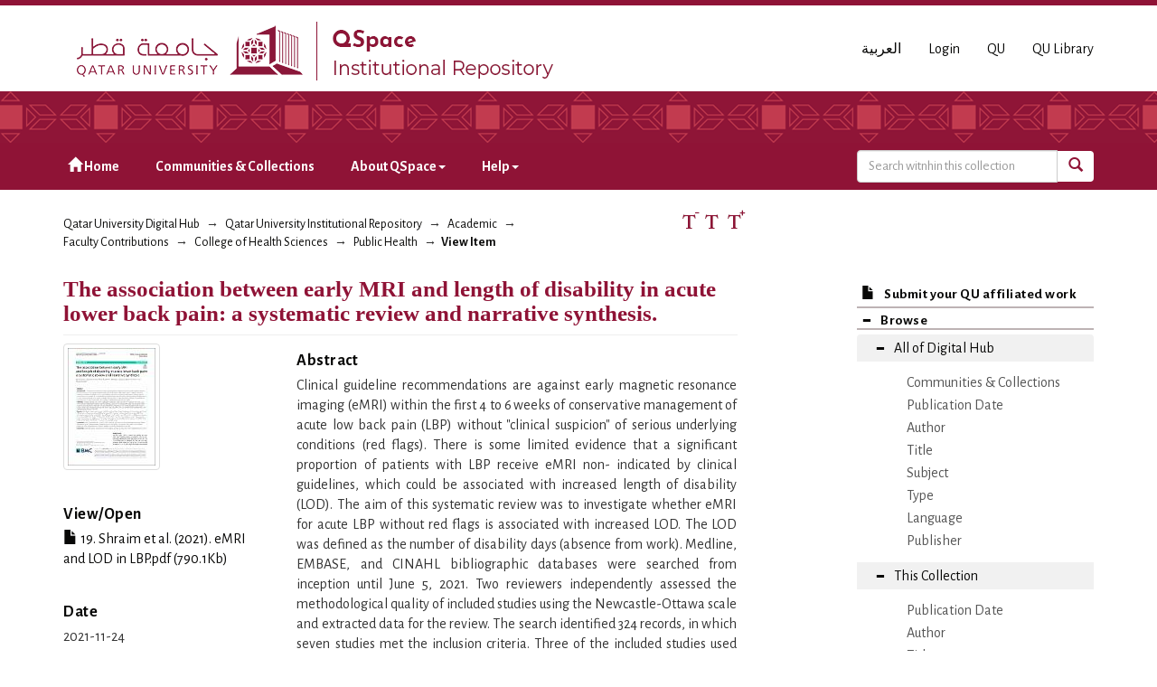

--- FILE ---
content_type: text/html;charset=utf-8
request_url: https://qspace.qu.edu.qa/handle/10576/25461
body_size: 31505
content:
<!DOCTYPE html>
            <!--[if lt IE 7]> <html class="no-js lt-ie9 lt-ie8 lt-ie7" lang="en"> <![endif]-->
            <!--[if IE 7]>    <html class="no-js lt-ie9 lt-ie8" lang="en"> <![endif]-->
            <!--[if IE 8]>    <html class="no-js lt-ie9" lang="en"> <![endif]-->
            <!--[if gt IE 8]><!--> <html class="no-js" lang="en"> <!--<![endif]-->
            <head><META http-equiv="Content-Type" content="text/html; charset=UTF-8">
<meta charset="utf-8">
<meta content="text/html; charset=UTF-8" http-equiv="Content-Type">
<meta content="IE=edge,chrome=1" http-equiv="X-UA-Compatible">
<meta content="width=device-width,initial-scale=1" name="viewport">
<script src="https://www.googletagmanager.com/gtag/js?id=UA-162916807-1" async="true"></script><script>
                window.dataLayer = window.dataLayer || [];
                function gtag(){dataLayer.push(arguments);}
                gtag('js', new Date());

                gtag('config', 'UA-162916807-1');
          </script>
<link href="https://fonts.googleapis.com/css?family=Alegreya+Sans+SC|Alegreya+Sans:400,700" rel="stylesheet" type="text/css">
<link rel="shortcut icon" href="/themes/QSpace-Mirage2/images/favicon.png">
<link rel="apple-touch-icon" href="/themes/QSpace-Mirage2/images/apple-touch-icon.png">
<meta name="Generator" content="DSpace 6.3">
<link href="/themes/QSpace-Mirage2/styles/main.css" rel="stylesheet">
<link type="application/opensearchdescription+xml" rel="search" href="https://qspace.qu.edu.qa:443/open-search/description.xml" title="DSpace">
<script>
                //Clear default text of empty text areas on focus
                function tFocus(element)
                {
                if (element.value == ' '){element.value='';}
                }
                //Clear default text of empty text areas on submit
                function tSubmit(form)
                {
                var defaultedElements = document.getElementsByTagName("textarea");
                for (var i=0; i != defaultedElements.length; i++){
                if (defaultedElements[i].value == ' '){
                defaultedElements[i].value='';}}
                }
                //Disable pressing 'enter' key to submit a form (otherwise pressing 'enter' causes a submission to start over)
                function disableEnterKey(e)
                {
                var key;

                if(window.event)
                key = window.event.keyCode;     //Internet Explorer
                else
                key = e.which;     //Firefox and Netscape

                if(key == 13)  //if "Enter" pressed, then disable!
                return false;
                else
                return true;
                }
            </script><!--[if lt IE 9]>
                <script src="/themes/QSpace-Mirage2/vendor/html5shiv/dist/html5shiv.js"> </script>
                <script src="/themes/QSpace-Mirage2/vendor/respond/dest/respond.min.js"> </script>
                <![endif]--><script src="/themes/QSpace-Mirage2/vendor/modernizr/modernizr.js"> </script>
<title>The association between early MRI and length of disability in acute lower back pain: a systematic review and narrative synthesis.</title>
<link rel="schema.DCTERMS" href="http://purl.org/dc/terms/" />
<link rel="schema.DC" href="http://purl.org/dc/elements/1.1/" />
<meta name="DC.creator" content="Shraim, Bara A" />
<meta name="DC.creator" content="Shraim, Muath A" />
<meta name="DC.creator" content="Ibrahim, Ayman R" />
<meta name="DC.creator" content="Elgamal, Mohamed E" />
<meta name="DC.creator" content="Al-Omari, Basem" />
<meta name="DC.creator" content="Shraim, Mujahed" />
<meta name="DCTERMS.dateAccepted" content="2021-12-12T06:34:52Z" scheme="DCTERMS.W3CDTF" />
<meta name="DCTERMS.available" content="2021-12-12T06:34:52Z" scheme="DCTERMS.W3CDTF" />
<meta name="DCTERMS.issued" content="2021-11-24" scheme="DCTERMS.W3CDTF" />
<meta name="DC.identifier" content="http://dx.doi.org/10.1186/s12891-021-04863-9" xml:lang="en_US" />
<meta name="DCTERMS.bibliographicCitation" content="Shraim, B.A., Shraim, M.A., Ibrahim, A.R. et al. The association between early MRI and length of disability in acute lower back pain: a systematic review and narrative synthesis. BMC Musculoskelet Disord 22, 983 (2021). https://doi.org/10.1186/s12891-021-04863-9" xml:lang="en_US" />
<meta name="DC.identifier" content="http://hdl.handle.net/10576/25461" scheme="DCTERMS.URI" />
<meta name="DCTERMS.abstract" content="Clinical guideline recommendations are against early magnetic resonance imaging (eMRI) within the first 4 to 6 weeks of conservative management of acute low back pain (LBP) without &quot;clinical suspicion&quot; of serious underlying conditions (red flags). There is some limited evidence that a significant proportion of patients with LBP receive eMRI non- indicated by clinical guidelines, which could be associated with increased length of disability (LOD). The aim of this systematic review was to investigate whether eMRI for acute LBP without red flags is associated with increased LOD. The LOD was defined as the number of disability days (absence from work). Medline, EMBASE, and CINAHL bibliographic databases were searched from inception until June 5, 2021. Two reviewers independently assessed the methodological quality of included studies using the Newcastle-Ottawa scale and extracted data for the review. The search identified 324 records, in which seven studies met the inclusion criteria. Three of the included studies used the same study population. Owing to between-study heterogeneity, a narrative synthesis of results was used. All included studies were of good methodological quality and consistently reported that patients with acute LBP without red flags who received eMRI had increased LOD compared to those who did not receive eMRI. Three retrospective cohort studies reported that the eMRI groups had a higher mean LOD than the no eMRI groups ranging from 9.4 days (95% CI 8.5, 10.2) to 13.7 days (95% CI 13.0, 14.5) at the end of 1-year follow-up period. The remaining studies reported that the eMRI groups had a higher hazard ratio of work disability ranging between 1.75 (95% CI 1.23, 2.50) and 3.57 (95% CI 2.33, 5.56) as compared to the no eMRI groups. eMRI is associated with increased LOD in patients with acute LBP without red flags. Identifying reasons for performing non-indicated eMRI and addressing them with quality improvement interventions may improve adherence to clinical guidelines and improve disability outcomes among patients with LBP." xml:lang="en_US" />
<meta name="DC.language" content="en" xml:lang="en_US" scheme="DCTERMS.RFC1766" />
<meta name="DC.publisher" content="BMC" xml:lang="en_US" />
<meta name="DC.subject" content="Low back pain" xml:lang="en_US" />
<meta name="DC.subject" content="Magnetic resonance imaging" xml:lang="en_US" />
<meta name="DC.subject" content="Return to work" xml:lang="en_US" />
<meta name="DC.subject" content="Sick leave" xml:lang="en_US" />
<meta name="DC.subject" content="Systematic review" xml:lang="en_US" />
<meta name="DC.subject" content="Work disability" xml:lang="en_US" />
<meta name="DC.title" content="The association between early MRI and length of disability in acute lower back pain: a systematic review and narrative synthesis." xml:lang="en_US" />
<meta name="DC.accessType" content="Article" xml:lang="en_US" />
<meta name="DC.identifier" content="1" />
<meta name="DC.identifier" content="22" />
<meta name="DC.identifier" content="1471-2474" />
<meta content="Low back pain; Magnetic resonance imaging; Return to work; Sick leave; Systematic review; Work disability; Article" name="citation_keywords">
<meta content="The association between early MRI and length of disability in acute lower back pain: a systematic review and narrative synthesis." name="citation_title">
<meta content="BMC" name="citation_publisher">
<meta content="en" name="citation_language">
<meta content="Shraim, Bara A" name="citation_author">
<meta content="Shraim, Muath A" name="citation_author">
<meta content="Ibrahim, Ayman R" name="citation_author">
<meta content="Elgamal, Mohamed E" name="citation_author">
<meta content="Al-Omari, Basem" name="citation_author">
<meta content="Shraim, Mujahed" name="citation_author">
<meta content="http://qspace.qu.edu.qa/bitstream/10576/25461/1/19.%20Shraim%20et%20al.%20%282021%29.%20eMRI%20and%20LOD%20in%20LBP.pdf" name="citation_pdf_url">
<meta content="2021-11-24" name="citation_date">
<meta content="http://qspace.qu.edu.qa/handle/10576/25461" name="citation_abstract_html_url">
<script src="https://www.google.com/recaptcha/api.js"></script>
</head><body>
<header>
<div role="navigation" class="navbar navbar-default navbar-static-top">
<div class="container">
<div class="navbar-header">
<a href="/" class="
								navbar-brand visible-xs col-xs-7
							"><img class="desktop hidden-xs hidden-sm" src="https://qspace.qu.edu.qa/themes/QSpace-Mirage2/images/QU_QSpace_desktop_en.png"><img class="mobile hidden-lg hidden-md" src="https://qspace.qu.edu.qa/themes/QSpace-Mirage2/images/QU_QSpace_mobile_en.png"></a><a href="/" class="
								navbar-brand hidden-xs
							"><img class="desktop hidden-xs hidden-sm" src="https://qspace.qu.edu.qa/themes/QSpace-Mirage2/images/QU_QSpace_desktop_en.png"><img class="mobile hidden-lg hidden-md" src="https://qspace.qu.edu.qa/themes/QSpace-Mirage2/images/QU_QSpace_mobile_en.png"></a>
<div class="
										navbar-header pull-right visible-xs hidden-sm hidden-md hidden-lg
								">
<ul id="mobile-navigation" class="nav nav-pills pull-left ">
<li class="dropdown" id="ds-language-selection-xs">
<button data-toggle="dropdown" class="dropdown-toggle navbar-toggle navbar-link" role="button" href="#" id="language-dropdown-toggle-xs"><b aria-hidden="true" class="visible-xs glyphicon glyphicon-globe"></b></button>
<ul data-no-collapse="true" aria-labelledby="language-dropdown-toggle-xs" role="menu" class="dropdown-menu pull-right">
<li role="presentation" class="disabled">
<a href="?locale-attribute=en">English</a>
</li>
<li role="presentation">
<a href="?locale-attribute=ar">العربية</a>
</li>
</ul>
</li>
<li>
<form method="get" action="/login" style="display: inline">
<button class="navbar-toggle navbar-link"><b aria-hidden="true" class="visible-xs glyphicon glyphicon-user"></b></button>
</form>
</li>
</ul>
<button data-toggle="offcanvas" class="navbar-toggle" type="button"><span class="sr-only">Toggle navigation</span><span class="icon-bar"></span><span class="icon-bar"></span><span class="icon-bar"></span></button>
</div>
<div id="desktop-navigation" class="
										navbar-header pull-right hidden-xs
								">
<ul class="nav navbar-nav pull-left">
<li class="dropdown" id="ds-language-selection">
<a href="?locale-attribute=ar">العربية</a>
</li>
<input id="selected-language" type="hidden" value="en">
</ul>
<ul class="nav navbar-nav pull-left">
<li>
<a href="/login"><span class="hidden-xs">Login</span></a>
</li>
</ul>
<ul class="nav navbar-nav pull-left hidden-sm hidden-xs">
<li>
<a href="http://www.qu.edu.qa"><span>QU</span></a>
</li>
<li>
<a href="http://library.qu.edu.qa"><span>QU Library</span></a>
</li>
</ul>
<button type="button" class="navbar-toggle visible-sm" data-toggle="offcanvas"><span class="sr-only">Toggle navigation</span><span class="icon-bar"></span><span class="icon-bar"></span><span class="icon-bar"></span></button>
</div>
</div>
</div>
<div id="top"></div>
<div id="navigation">
<div class="container">
<ul id="desktop-navigation" class="
						      nav navbar-nav col-md-9 col-lg-9 hidden-xs hidden-sm
						  ">
<li>
<a href="/"><span aria-hidden="true" class="glyphicon glyphicon-home"></span>&nbsp;Home</a>
</li>
<li>
<a href="/community-list">Communities &amp; Collections</a>
</li>
<li class="dropdown">
<a href="#">About QSpace<span class="caret"></span></a>
<ul class="dropdown-menu">
<li>
<a href="/page/vision-mission">Vision &amp; Mission  </a>
</li>
</ul>
</li>
<li class="dropdown">
<a href="#">Help<span class="caret"></span></a>
<ul class="dropdown-menu">
<li>
<a href="/page/item-submission">Item Submission </a>
</li>
<li>
<a href="http://www.sherpa.ac.uk/romeo/search.php" target="_blank">Publisher policies</a>
</li>
<li class="dropdown-submenu">
<a href="#" tabindex="-1" class="test">User guides </a>
<ul class="dropdown-menu">
<li>
<a href="/page/Browse-guide" tabindex="-1"> QSpace Browsing</a>
</li>
<li>
<a href="/page/Search-guide" tabindex="-1">  QSpace Searching (Simple &amp; Advanced Search) </a>
</li>
<li>
<a href="/page/Submission-guide" tabindex="-1">QSpace Item Submission </a>
</li>
<li>
<a href="/page/Glossary-guide" tabindex="-1">QSpace Glossary</a>
</li>
</ul>
</li>
</ul>
</li>
</ul>
<div id="ds-search-form" class="
      										col-xs-12 col-sm-6 col-md-3 col-lg-3
      								">
<form method="post" style="" action="/handle/10576/4821/discover">
<fieldset>
<div class="input-group">
<input type="text" class="ds-text-field form-control" name="query" placeholder="Search witnhin this collection"><span class="input-group-btn"><button title="Go" class="ds-button-field btn btn-primary"><span aria-hidden="true" class="glyphicon glyphicon-search"></span></button></span>
</div>
</fieldset>
</form>
</div>
</div>
</div>
</div>
</header>
<div class="trail-wrapper hidden-print">
<div class="container">
<div class="row">
<div class="
								col-xs-12 col-sm-12 col-md-6 col-lg-6
							">
<div class="breadcrumb dropdown visible-xs">
<a data-toggle="dropdown" class="dropdown-toggle" role="button" href="#" id="trail-dropdown-toggle">View Item&nbsp;<b class="caret"></b></a>
<ul aria-labelledby="trail-dropdown-toggle" role="menu" class="dropdown-menu">
<li role="presentation">
<a role="menuitem" href="/"><i aria-hidden="true" class="glyphicon glyphicon-home"></i>&nbsp;
                        Qatar University Digital Hub</a>
</li>
<li role="presentation">
<a role="menuitem" href="/handle/10576/20491">Qatar University Institutional Repository</a>
</li>
<li role="presentation">
<a role="menuitem" href="/handle/10576/22">Academic</a>
</li>
<li role="presentation">
<a role="menuitem" href="/handle/10576/32">Faculty Contributions</a>
</li>
<li role="presentation">
<a role="menuitem" href="/handle/10576/4818">College of Health Sciences</a>
</li>
<li role="presentation">
<a role="menuitem" href="/handle/10576/4821">Public Health</a>
</li>
<li role="presentation" class="disabled">
<a href="#" role="menuitem">View Item</a>
</li>
</ul>
</div>
<ul class="breadcrumb hidden-xs">
<li>
<a href="/">Qatar University Digital Hub</a>
</li>
<li>
<a href="/handle/10576/20491">Qatar University Institutional Repository</a>
</li>
<li>
<a href="/handle/10576/22">Academic</a>
</li>
<li>
<a href="/handle/10576/32">Faculty Contributions</a>
</li>
<li>
<a href="/handle/10576/4818">College of Health Sciences</a>
</li>
<li>
<a href="/handle/10576/4821">Public Health</a>
</li>
<li class="active">View Item</li>
</ul>
</div>
<div id="FontSize" class="
								col-md-2 col-lg-2 hidden-xs hidden-sm
							">
<li>
<a class="increaseFont"><span class="MaxFont">  &nbsp; </span></a><a class="resetFont"><span class="ResetFont">  &nbsp; </span></a><a class="decreaseFont"><span class="MinFont">  &nbsp; </span></a>
</li>
</div>
<div class="col-md-4 col-lg-4 hidden-xs hidden-sm"> &nbsp;  </div>
</div>
</div>
</div>
<div class="hidden" id="no-js-warning-wrapper">
<div id="no-js-warning">
<div class="notice failure">JavaScript is disabled for your browser. Some features of this site may not work without it.</div>
</div>
</div>
<div class="container" id="main-container">
<div class="row row-offcanvas row-offcanvas-right">
<div class="horizontal-slider clearfix">
<div class="
                                  								col-xs-12 col-sm-12 col-md-9 main-content
                                 							">
<div>
<div id="aspect_artifactbrowser_ItemViewer_div_item-view" class="ds-static-div primary">
<!-- External Metadata URL: cocoon://metadata/handle/10576/25461/mets.xml-->
<div class="item-summary-view-metadata">
<h2 class="page-header first-page-header">The association between early MRI and length of disability in acute lower back pain: a systematic review and narrative synthesis.</h2>
<div class="row">
<div class="
								col-sm-4
							">
<div class="row">
<div class="col-xs-6 col-sm-12">
<div class="thumbnail">
<img alt="Thumbnail" class="img-thumbnail" src="/bitstream/handle/10576/25461/19.%20Shraim%20et%20al.%20%282021%29.%20eMRI%20and%20LOD%20in%20LBP.pdf.jpg?sequence=4&isAllowed=y"></div>
</div>
<div class="col-xs-6 col-sm-12">
<div class="item-page-field-wrapper table word-break">
<h5>View/<wbr></wbr>Open</h5>
<div>
<a href="/bitstream/handle/10576/25461/19.%20Shraim%20et%20al.%20%282021%29.%20eMRI%20and%20LOD%20in%20LBP.pdf?sequence=1&isAllowed=y"><i aria-hidden="true" class="glyphicon  glyphicon-file"></i> 19. Shraim et al. (2021). eMRI and LOD in LBP.pdf (790.1Kb)</a>
</div>
</div>
</div>
</div>
<div class="simple-item-view-date word-break item-page-field-wrapper table">
<h5>Date</h5>2021-11-24</div>
<div class="simple-item-view-authors item-page-field-wrapper table">
<h5>Author</h5>
<span class="ds-dc_contributor_author-authority"><a href="/browse?authority=8153beb1-d06f-4b86-8f75-b7115a95db46&type=author">Shraim, Bara A</a>
<br>
</span><span class="ds-dc_contributor_author-authority"><a href="/browse?authority=96b420cf-2832-4339-bd3d-8114a54129d4&type=author">Shraim, Muath A</a>
<br>
</span><span class="ds-dc_contributor_author-authority"><a href="/browse?authority=21178298-fd8e-4a7f-bff2-5bf0ffe2c6ce&type=author">Ibrahim, Ayman R</a>
<br>
</span><span class="ds-dc_contributor_author-authority"><a href="/browse?authority=2f494e56-0b7a-4f2f-9387-6507fb9e7578&type=author">Elgamal, Mohamed E</a>
<br>
</span><span class="ds-dc_contributor_author-authority"><a href="/browse?authority=9a35ba58-7a22-4768-9588-49372afc7b28&type=author">Al-Omari, Basem</a>
<br>
</span><span class="ds-dc_contributor_author-authority more" style="display: none;"><a href="/browse?authority=c9e0f659-5b8e-4759-8d4b-cf626756e651&type=author">Shraim, Mujahed</a>
<br>
</span><a href="javascript:void(0)"><strong><span class="show-more-link">...show more authors <i aria-hidden="true" class="fa fa-angle-down"></i></span></strong></a><a href="javascript:void(0)"><strong><span style="display:none;" class="show-less-link">...show less authors<i aria-hidden="true" class="fa fa-angle-up"></i></span></strong></a>
</div>
<div class="simple-item-view-show-full item-page-field-wrapper table">
<h5>Metadata</h5>
<a href="/handle/10576/25461?show=full">Show full item record</a>
</div>
</div>
<div class="
								col-sm-8
							">
<div class="simple-item-view-description item-page-field-wrapper table">
<h5>Abstract</h5>
<div>Clinical guideline recommendations are against early magnetic resonance imaging (eMRI) within the first 4 to 6&thinsp;weeks of conservative management of acute low back pain (LBP) without "clinical suspicion" of serious underlying conditions (red flags). There is some limited evidence that a significant proportion of patients with LBP receive eMRI non- indicated by clinical guidelines, which could be associated with increased length of disability (LOD). The aim of this systematic review was to investigate whether eMRI for acute LBP without red flags is associated with increased LOD. The LOD was defined as the number of disability days (absence from work). Medline, EMBASE, and CINAHL bibliographic databases were searched from inception until June 5, 2021. Two reviewers independently assessed the methodological quality of included studies using the Newcastle-Ottawa scale and extracted data for the review. The search identified 324 records, in which seven studies met the inclusion criteria. Three of the included studies used the same study population. Owing to between-study heterogeneity, a narrative synthesis of results was used. All included studies were of good methodological quality and consistently reported that patients with acute LBP without red flags who received eMRI had increased LOD compared to those who did not receive eMRI. Three retrospective cohort studies reported that the eMRI groups had a higher mean LOD than the no eMRI groups ranging from 9.4&thinsp;days (95% CI 8.5, 10.2) to 13.7&thinsp;days (95% CI 13.0, 14.5) at the end of 1-year follow-up period. The remaining studies reported that the eMRI groups had a higher hazard ratio of work disability ranging between 1.75 (95% CI 1.23, 2.50) and 3.57 (95% CI 2.33, 5.56) as compared to the no eMRI groups. eMRI is associated with increased LOD in patients with acute LBP without red flags. Identifying reasons for performing non-indicated eMRI and addressing them with quality improvement interventions may improve adherence to clinical guidelines and improve disability outcomes among patients with LBP.</div>
</div>
<div class="simple-item-view-uri item-page-field-wrapper table"></div>
<div class="simple-item-view-doi item-page-field-wrapper table">
<h5>DOI/handle</h5>
<span><a href="http://dx.doi.org/10.1186/s12891-021-04863-9">http://dx.doi.org/10.1186/s12891-021-04863-9</a>
<br>
<a href="http://hdl.handle.net/10576/25461">http://hdl.handle.net/10576/25461</a>
<br>
</span>
</div>
<div class="simple-item-view-collections item-page-field-wrapper table">
<h5>Collections</h5>
<ul class="ds-referenceSet-list">
<!-- External Metadata URL: cocoon://metadata/handle/10576/4821/mets.xml-->
<li>
<a href="/handle/10576/4821">Public Health</a> [&lrm;546&lrm; items ]</li>
</ul>
</div>
</div>
</div>
</div>
<p id="aspect_artifactbrowser_ItemViewer_p_entitlement" class="ds-paragraph entitlement-wrapper hidden">
<a href="" class="entitlement-link">entitlement</a>
</p>
</div>
</div>
<div class="visible-xs visible-sm">
<footer>
<div class="row">
<hr>
<div class="
									col-xs-12 col-sm-8
								">
<div> Qatar University Digital Hub is a digital collection operated and maintained by the <a title="Qatar University Library Homepage" style="color:#734200; " target="_blank" href="http://library.qu.edu.qa"> Qatar University Library </a>  and supported by the <a style="color:#734200; " target="_blank" title="Qatar University ITs " href="http://its.qu.edu.qa/"> ITS department </a> 
</div>
<br>
<div class=" hidden-xs hidden-sm hidden-print">
<a style="color:#734200;" href="/contact">Contact Us</a>
</div>
<div class=" hidden-md hidden-lg hidden-print">
<a style="color:#734200;" href="/contact">Contact Us</a> | <a href="http://www.qu.edu.qa" class="hidden-md hidden-lg" style="color:#734200;">QU</a>
</div>
</div>
<div class="col-sm-4 hidden-xs hidden-print" id="footer-logo">
<div class="
									pull-right
								">
<br>
<img src="http://qspace.qu.edu.qa/themes/QSpace-Mirage2/images/web_powered_by.gif" alt=""></div>
</div>
</div>
<a class="hidden" href="/htmlmap">&nbsp;</a>
<p>&nbsp;</p>
</footer>
</div>
</div>
<div role="navigation" id="sidebar" class="col-xs-6 col-sm-3 sidebar-offcanvas">
<div class="word-break hidden-print" id="ds-options">
<a href="/">
<h2 class="ds-option-set-head h6 hidden-md hidden-lg">
<i class="glyphicon glyphicon-home"></i>Home</h2>
</a><a href="/submit">
<h2 class="ds-option-set-head-submitItem h6">
<i class="glyphicon glyphicon-file"></i>Submit your QU affiliated work</h2>
</a>
<h2 class="ds-option-set-head-browse page-header  h6">
<i aria-hidden="true" class="glyphicon glyphicon-minus open-icon "></i><i aria-hidden="true" class="glyphicon glyphicon-plus closed-icon hidden"></i>Browse</h2>
<div id="aspect_viewArtifacts_Navigation_list_browse" class="list-group-browse">
<a class="list-group-item active"><i aria-hidden="true" class="glyphicon glyphicon-minus open-icon"></i><i aria-hidden="true" class="glyphicon glyphicon-plus closed-icon hidden"></i><span class="h5 list-group-item-heading  h5">All of Digital Hub</span></a>
<ul class="ds-simple-list-browse sublist">
<a href="/community-list" class="list-group-item ds-option">
<bdi>Communities &amp; Collections</bdi>
</a><a href="/browse?type=dateissued" class="list-group-item ds-option">
<bdi>Publication Date</bdi>
</a><a href="/browse?type=author" class="list-group-item ds-option">
<bdi>Author</bdi>
</a><a href="/browse?type=title" class="list-group-item ds-option">
<bdi>Title</bdi>
</a><a href="/browse?type=subject" class="list-group-item ds-option">
<bdi>Subject</bdi>
</a><a href="/browse?type=type" class="list-group-item ds-option">
<bdi>Type</bdi>
</a><a href="/browse?type=language" class="list-group-item ds-option">
<bdi>Language</bdi>
</a><a href="/browse?type=publisher" class="list-group-item ds-option">
<bdi>Publisher</bdi>
</a>
</ul>
<a class="list-group-item active"><i aria-hidden="true" class="glyphicon glyphicon-minus open-icon"></i><i aria-hidden="true" class="glyphicon glyphicon-plus closed-icon hidden"></i><span class="h5 list-group-item-heading  h5">This Collection</span></a>
<ul class="ds-simple-list-browse sublist">
<a href="/handle/10576/4821/browse?type=dateissued" class="list-group-item ds-option">
<bdi>Publication Date</bdi>
</a><a href="/handle/10576/4821/browse?type=author" class="list-group-item ds-option">
<bdi>Author</bdi>
</a><a href="/handle/10576/4821/browse?type=title" class="list-group-item ds-option">
<bdi>Title</bdi>
</a><a href="/handle/10576/4821/browse?type=subject" class="list-group-item ds-option">
<bdi>Subject</bdi>
</a><a href="/handle/10576/4821/browse?type=type" class="list-group-item ds-option">
<bdi>Type</bdi>
</a><a href="/handle/10576/4821/browse?type=language" class="list-group-item ds-option">
<bdi>Language</bdi>
</a><a href="/handle/10576/4821/browse?type=publisher" class="list-group-item ds-option">
<bdi>Publisher</bdi>
</a>
</ul>
</div>
<h2 class="ds-option-set-head  h6">
<i aria-hidden="true" class="glyphicon glyphicon-minus open-icon hidden"></i><i aria-hidden="true" class="glyphicon glyphicon-plus closed-icon"></i>My Account</h2>
<div style="display:none;" id="aspect_viewArtifacts_Navigation_list_account" class="list-group">
<a href="/login" class="list-group-item ds-option">Login</a>
</div>
<div style="display:none;" id="aspect_viewArtifacts_Navigation_list_context" class="list-group"></div>
<div style="display:none;" id="aspect_viewArtifacts_Navigation_list_administrative" class="list-group"></div>
<div style="display:none;" id="aspect_discovery_Navigation_list_discovery" class="list-group"></div>
<h2 class="ds-option-set-head  h6">
<i aria-hidden="true" class="glyphicon glyphicon-minus open-icon hidden"></i><i aria-hidden="true" class="glyphicon glyphicon-plus closed-icon"></i>Statistics</h2>
<div style="display:none;" id="aspect_statistics_Navigation_list_statistics" class="list-group">
<a href="/handle/10576/25461/statistics" class="list-group-item ds-option">View Usage Statistics</a>
</div>
<h2 class="ds-option-set-head h6 hidden-md hidden-lg">
<i class="glyphicon glyphicon-minus open-icon hidden" aria-hidden="true"></i><i class="glyphicon glyphicon-plus closed-icon" aria-hidden="true"></i>About QSpace</h2>
<div class="list-group hidden-md hidden-lg" id="Navigation_list_about" style="display:none;">
<a class="list-group-item ds-option" href="/page/vision-mission">Vision &amp; Mission  </a>
</div>
<h2 class="ds-option-set-head h6 hidden-md hidden-lg">
<i class="glyphicon glyphicon-minus open-icon hidden" aria-hidden="true"></i><i class="glyphicon glyphicon-plus closed-icon" aria-hidden="true"></i>Help</h2>
<div class="list-group hidden-md hidden-lg" id="Navigation_list_help" style="display:none;">
<a class="list-group-item ds-option" href="/page/item-submission">Item Submission </a><a class="list-group-item ds-option" href="http://www.sherpa.ac.uk/romeo/search.php">Publisher policies</a>
</div>
</div>
</div>
</div>
</div>
<div class="hidden-xs hidden-sm">
<footer>
<div class="row">
<hr>
<div class="
									col-xs-12 col-sm-8
								">
<div> Qatar University Digital Hub is a digital collection operated and maintained by the <a title="Qatar University Library Homepage" style="color:#734200; " target="_blank" href="http://library.qu.edu.qa"> Qatar University Library </a>  and supported by the <a style="color:#734200; " target="_blank" title="Qatar University ITs " href="http://its.qu.edu.qa/"> ITS department </a> 
</div>
<br>
<div class=" hidden-xs hidden-sm hidden-print">
<a style="color:#734200;" href="/contact">Contact Us</a>
</div>
<div class=" hidden-md hidden-lg hidden-print">
<a style="color:#734200;" href="/contact">Contact Us</a> | <a href="http://www.qu.edu.qa" class="hidden-md hidden-lg" style="color:#734200;">QU</a>
</div>
</div>
<div class="col-sm-4 hidden-xs hidden-print" id="footer-logo">
<div class="
									pull-right
								">
<br>
<img src="http://qspace.qu.edu.qa/themes/QSpace-Mirage2/images/web_powered_by.gif" alt=""></div>
</div>
</div>
<a class="hidden" href="/htmlmap">&nbsp;</a>
<p>&nbsp;</p>
</footer>
</div>
</div>
<script type="text/javascript">
                         if(typeof window.import === 'undefined'){
                            window.import={};
                          };
                        window.import.contextPath= '';window.import.themePath= '/themes/QSpace-Mirage2/';window.import.currentLocale= 'en';</script><script type="text/javascript">
                         if(typeof window.publication === 'undefined'){
                            window.publication={};
                          };
                        window.publication.contextPath= '';window.publication.themePath= '/themes/QSpace-Mirage2/';</script><script type="text/javascript">
            if(typeof window.DSpace === 'undefined'){
            window.DSpace={};
            };</script><script>if(!window.DSpace){window.DSpace={};}window.DSpace.context_path='';window.DSpace.theme_path='/themes/QSpace-Mirage2/';</script><script src="/themes/QSpace-Mirage2/scripts/theme.js"> </script><script src="/themes/QSpace-Mirage2/scripts/QUIR-scripts.js"> </script><script src="/themes/QSpace-Mirage2/scripts/jquery-loader.js"> </script><script src="/themes/QSpace-Mirage2/scripts/stacktable.min.js"> </script><script src="/static/js/entitlement.js"> </script>
<div role="img_dialog" id="imagemodal" class="modal fade left">
<div class="modal-dialog">
<div class="modal-content">
<div class="modal-body">
<button aria-hidden="true" data-dismiss="modal" class="close" type="button">&times;</button><img class="imagepreview img-responsive" src=""></div>
</div>
</div>
</div>
<div role="text_dialog" class="modal fade" id="textModal">
<div class="modal-dialog">
<div class="modal-content">
<div class="modal-header">
<button aria-hidden="true" data-dismiss="modal" class="close" type="button">&times;</button>
<h4 class="modal-title"></h4>
</div>
<div class="modal-body"></div>
<div class="modal-footer">
<button data-dismiss="modal" class="btn btn-primary" type="button">Ok</button>
</div>
</div>
</div>
</div>
<div role="video_dialog" id="videoModal" class="modal fade">
<div class="modal-dialog">
<div class="modal-content">
<div class="modal-header">
<button type="button" class="close" data-dismiss="modal" aria-hidden="true">&times;</button>
<h4 class="modal-title">Video</h4>
</div>
<div class="modal-body">
<iframe frameborder="0" src="#" height="315" width="560" id="iframeYoutube"></iframe>
</div>
<div class="modal-footer">
<button data-dismiss="modal" class="btn btn-default" type="button">Close</button>
</div>
</div>
</div>
</div>
</body></html>


--- FILE ---
content_type: text/html;charset=utf-8
request_url: https://qspace.qu.edu.qa/handle/10576/25461
body_size: 31505
content:
<!DOCTYPE html>
            <!--[if lt IE 7]> <html class="no-js lt-ie9 lt-ie8 lt-ie7" lang="en"> <![endif]-->
            <!--[if IE 7]>    <html class="no-js lt-ie9 lt-ie8" lang="en"> <![endif]-->
            <!--[if IE 8]>    <html class="no-js lt-ie9" lang="en"> <![endif]-->
            <!--[if gt IE 8]><!--> <html class="no-js" lang="en"> <!--<![endif]-->
            <head><META http-equiv="Content-Type" content="text/html; charset=UTF-8">
<meta charset="utf-8">
<meta content="text/html; charset=UTF-8" http-equiv="Content-Type">
<meta content="IE=edge,chrome=1" http-equiv="X-UA-Compatible">
<meta content="width=device-width,initial-scale=1" name="viewport">
<script src="https://www.googletagmanager.com/gtag/js?id=UA-162916807-1" async="true"></script><script>
                window.dataLayer = window.dataLayer || [];
                function gtag(){dataLayer.push(arguments);}
                gtag('js', new Date());

                gtag('config', 'UA-162916807-1');
          </script>
<link href="https://fonts.googleapis.com/css?family=Alegreya+Sans+SC|Alegreya+Sans:400,700" rel="stylesheet" type="text/css">
<link rel="shortcut icon" href="/themes/QSpace-Mirage2/images/favicon.png">
<link rel="apple-touch-icon" href="/themes/QSpace-Mirage2/images/apple-touch-icon.png">
<meta name="Generator" content="DSpace 6.3">
<link href="/themes/QSpace-Mirage2/styles/main.css" rel="stylesheet">
<link type="application/opensearchdescription+xml" rel="search" href="https://qspace.qu.edu.qa:443/open-search/description.xml" title="DSpace">
<script>
                //Clear default text of empty text areas on focus
                function tFocus(element)
                {
                if (element.value == ' '){element.value='';}
                }
                //Clear default text of empty text areas on submit
                function tSubmit(form)
                {
                var defaultedElements = document.getElementsByTagName("textarea");
                for (var i=0; i != defaultedElements.length; i++){
                if (defaultedElements[i].value == ' '){
                defaultedElements[i].value='';}}
                }
                //Disable pressing 'enter' key to submit a form (otherwise pressing 'enter' causes a submission to start over)
                function disableEnterKey(e)
                {
                var key;

                if(window.event)
                key = window.event.keyCode;     //Internet Explorer
                else
                key = e.which;     //Firefox and Netscape

                if(key == 13)  //if "Enter" pressed, then disable!
                return false;
                else
                return true;
                }
            </script><!--[if lt IE 9]>
                <script src="/themes/QSpace-Mirage2/vendor/html5shiv/dist/html5shiv.js"> </script>
                <script src="/themes/QSpace-Mirage2/vendor/respond/dest/respond.min.js"> </script>
                <![endif]--><script src="/themes/QSpace-Mirage2/vendor/modernizr/modernizr.js"> </script>
<title>The association between early MRI and length of disability in acute lower back pain: a systematic review and narrative synthesis.</title>
<link rel="schema.DCTERMS" href="http://purl.org/dc/terms/" />
<link rel="schema.DC" href="http://purl.org/dc/elements/1.1/" />
<meta name="DC.creator" content="Shraim, Bara A" />
<meta name="DC.creator" content="Shraim, Muath A" />
<meta name="DC.creator" content="Ibrahim, Ayman R" />
<meta name="DC.creator" content="Elgamal, Mohamed E" />
<meta name="DC.creator" content="Al-Omari, Basem" />
<meta name="DC.creator" content="Shraim, Mujahed" />
<meta name="DCTERMS.dateAccepted" content="2021-12-12T06:34:52Z" scheme="DCTERMS.W3CDTF" />
<meta name="DCTERMS.available" content="2021-12-12T06:34:52Z" scheme="DCTERMS.W3CDTF" />
<meta name="DCTERMS.issued" content="2021-11-24" scheme="DCTERMS.W3CDTF" />
<meta name="DC.identifier" content="http://dx.doi.org/10.1186/s12891-021-04863-9" xml:lang="en_US" />
<meta name="DCTERMS.bibliographicCitation" content="Shraim, B.A., Shraim, M.A., Ibrahim, A.R. et al. The association between early MRI and length of disability in acute lower back pain: a systematic review and narrative synthesis. BMC Musculoskelet Disord 22, 983 (2021). https://doi.org/10.1186/s12891-021-04863-9" xml:lang="en_US" />
<meta name="DC.identifier" content="http://hdl.handle.net/10576/25461" scheme="DCTERMS.URI" />
<meta name="DCTERMS.abstract" content="Clinical guideline recommendations are against early magnetic resonance imaging (eMRI) within the first 4 to 6 weeks of conservative management of acute low back pain (LBP) without &quot;clinical suspicion&quot; of serious underlying conditions (red flags). There is some limited evidence that a significant proportion of patients with LBP receive eMRI non- indicated by clinical guidelines, which could be associated with increased length of disability (LOD). The aim of this systematic review was to investigate whether eMRI for acute LBP without red flags is associated with increased LOD. The LOD was defined as the number of disability days (absence from work). Medline, EMBASE, and CINAHL bibliographic databases were searched from inception until June 5, 2021. Two reviewers independently assessed the methodological quality of included studies using the Newcastle-Ottawa scale and extracted data for the review. The search identified 324 records, in which seven studies met the inclusion criteria. Three of the included studies used the same study population. Owing to between-study heterogeneity, a narrative synthesis of results was used. All included studies were of good methodological quality and consistently reported that patients with acute LBP without red flags who received eMRI had increased LOD compared to those who did not receive eMRI. Three retrospective cohort studies reported that the eMRI groups had a higher mean LOD than the no eMRI groups ranging from 9.4 days (95% CI 8.5, 10.2) to 13.7 days (95% CI 13.0, 14.5) at the end of 1-year follow-up period. The remaining studies reported that the eMRI groups had a higher hazard ratio of work disability ranging between 1.75 (95% CI 1.23, 2.50) and 3.57 (95% CI 2.33, 5.56) as compared to the no eMRI groups. eMRI is associated with increased LOD in patients with acute LBP without red flags. Identifying reasons for performing non-indicated eMRI and addressing them with quality improvement interventions may improve adherence to clinical guidelines and improve disability outcomes among patients with LBP." xml:lang="en_US" />
<meta name="DC.language" content="en" xml:lang="en_US" scheme="DCTERMS.RFC1766" />
<meta name="DC.publisher" content="BMC" xml:lang="en_US" />
<meta name="DC.subject" content="Low back pain" xml:lang="en_US" />
<meta name="DC.subject" content="Magnetic resonance imaging" xml:lang="en_US" />
<meta name="DC.subject" content="Return to work" xml:lang="en_US" />
<meta name="DC.subject" content="Sick leave" xml:lang="en_US" />
<meta name="DC.subject" content="Systematic review" xml:lang="en_US" />
<meta name="DC.subject" content="Work disability" xml:lang="en_US" />
<meta name="DC.title" content="The association between early MRI and length of disability in acute lower back pain: a systematic review and narrative synthesis." xml:lang="en_US" />
<meta name="DC.accessType" content="Article" xml:lang="en_US" />
<meta name="DC.identifier" content="1" />
<meta name="DC.identifier" content="22" />
<meta name="DC.identifier" content="1471-2474" />
<meta content="Low back pain; Magnetic resonance imaging; Return to work; Sick leave; Systematic review; Work disability; Article" name="citation_keywords">
<meta content="The association between early MRI and length of disability in acute lower back pain: a systematic review and narrative synthesis." name="citation_title">
<meta content="BMC" name="citation_publisher">
<meta content="en" name="citation_language">
<meta content="Shraim, Bara A" name="citation_author">
<meta content="Shraim, Muath A" name="citation_author">
<meta content="Ibrahim, Ayman R" name="citation_author">
<meta content="Elgamal, Mohamed E" name="citation_author">
<meta content="Al-Omari, Basem" name="citation_author">
<meta content="Shraim, Mujahed" name="citation_author">
<meta content="http://qspace.qu.edu.qa/bitstream/10576/25461/1/19.%20Shraim%20et%20al.%20%282021%29.%20eMRI%20and%20LOD%20in%20LBP.pdf" name="citation_pdf_url">
<meta content="2021-11-24" name="citation_date">
<meta content="http://qspace.qu.edu.qa/handle/10576/25461" name="citation_abstract_html_url">
<script src="https://www.google.com/recaptcha/api.js"></script>
</head><body>
<header>
<div role="navigation" class="navbar navbar-default navbar-static-top">
<div class="container">
<div class="navbar-header">
<a href="/" class="
								navbar-brand visible-xs col-xs-7
							"><img class="desktop hidden-xs hidden-sm" src="https://qspace.qu.edu.qa/themes/QSpace-Mirage2/images/QU_QSpace_desktop_en.png"><img class="mobile hidden-lg hidden-md" src="https://qspace.qu.edu.qa/themes/QSpace-Mirage2/images/QU_QSpace_mobile_en.png"></a><a href="/" class="
								navbar-brand hidden-xs
							"><img class="desktop hidden-xs hidden-sm" src="https://qspace.qu.edu.qa/themes/QSpace-Mirage2/images/QU_QSpace_desktop_en.png"><img class="mobile hidden-lg hidden-md" src="https://qspace.qu.edu.qa/themes/QSpace-Mirage2/images/QU_QSpace_mobile_en.png"></a>
<div class="
										navbar-header pull-right visible-xs hidden-sm hidden-md hidden-lg
								">
<ul id="mobile-navigation" class="nav nav-pills pull-left ">
<li class="dropdown" id="ds-language-selection-xs">
<button data-toggle="dropdown" class="dropdown-toggle navbar-toggle navbar-link" role="button" href="#" id="language-dropdown-toggle-xs"><b aria-hidden="true" class="visible-xs glyphicon glyphicon-globe"></b></button>
<ul data-no-collapse="true" aria-labelledby="language-dropdown-toggle-xs" role="menu" class="dropdown-menu pull-right">
<li role="presentation" class="disabled">
<a href="?locale-attribute=en">English</a>
</li>
<li role="presentation">
<a href="?locale-attribute=ar">العربية</a>
</li>
</ul>
</li>
<li>
<form method="get" action="/login" style="display: inline">
<button class="navbar-toggle navbar-link"><b aria-hidden="true" class="visible-xs glyphicon glyphicon-user"></b></button>
</form>
</li>
</ul>
<button data-toggle="offcanvas" class="navbar-toggle" type="button"><span class="sr-only">Toggle navigation</span><span class="icon-bar"></span><span class="icon-bar"></span><span class="icon-bar"></span></button>
</div>
<div id="desktop-navigation" class="
										navbar-header pull-right hidden-xs
								">
<ul class="nav navbar-nav pull-left">
<li class="dropdown" id="ds-language-selection">
<a href="?locale-attribute=ar">العربية</a>
</li>
<input id="selected-language" type="hidden" value="en">
</ul>
<ul class="nav navbar-nav pull-left">
<li>
<a href="/login"><span class="hidden-xs">Login</span></a>
</li>
</ul>
<ul class="nav navbar-nav pull-left hidden-sm hidden-xs">
<li>
<a href="http://www.qu.edu.qa"><span>QU</span></a>
</li>
<li>
<a href="http://library.qu.edu.qa"><span>QU Library</span></a>
</li>
</ul>
<button type="button" class="navbar-toggle visible-sm" data-toggle="offcanvas"><span class="sr-only">Toggle navigation</span><span class="icon-bar"></span><span class="icon-bar"></span><span class="icon-bar"></span></button>
</div>
</div>
</div>
<div id="top"></div>
<div id="navigation">
<div class="container">
<ul id="desktop-navigation" class="
						      nav navbar-nav col-md-9 col-lg-9 hidden-xs hidden-sm
						  ">
<li>
<a href="/"><span aria-hidden="true" class="glyphicon glyphicon-home"></span>&nbsp;Home</a>
</li>
<li>
<a href="/community-list">Communities &amp; Collections</a>
</li>
<li class="dropdown">
<a href="#">About QSpace<span class="caret"></span></a>
<ul class="dropdown-menu">
<li>
<a href="/page/vision-mission">Vision &amp; Mission  </a>
</li>
</ul>
</li>
<li class="dropdown">
<a href="#">Help<span class="caret"></span></a>
<ul class="dropdown-menu">
<li>
<a href="/page/item-submission">Item Submission </a>
</li>
<li>
<a href="http://www.sherpa.ac.uk/romeo/search.php" target="_blank">Publisher policies</a>
</li>
<li class="dropdown-submenu">
<a href="#" tabindex="-1" class="test">User guides </a>
<ul class="dropdown-menu">
<li>
<a href="/page/Browse-guide" tabindex="-1"> QSpace Browsing</a>
</li>
<li>
<a href="/page/Search-guide" tabindex="-1">  QSpace Searching (Simple &amp; Advanced Search) </a>
</li>
<li>
<a href="/page/Submission-guide" tabindex="-1">QSpace Item Submission </a>
</li>
<li>
<a href="/page/Glossary-guide" tabindex="-1">QSpace Glossary</a>
</li>
</ul>
</li>
</ul>
</li>
</ul>
<div id="ds-search-form" class="
      										col-xs-12 col-sm-6 col-md-3 col-lg-3
      								">
<form method="post" style="" action="/handle/10576/4821/discover">
<fieldset>
<div class="input-group">
<input type="text" class="ds-text-field form-control" name="query" placeholder="Search witnhin this collection"><span class="input-group-btn"><button title="Go" class="ds-button-field btn btn-primary"><span aria-hidden="true" class="glyphicon glyphicon-search"></span></button></span>
</div>
</fieldset>
</form>
</div>
</div>
</div>
</div>
</header>
<div class="trail-wrapper hidden-print">
<div class="container">
<div class="row">
<div class="
								col-xs-12 col-sm-12 col-md-6 col-lg-6
							">
<div class="breadcrumb dropdown visible-xs">
<a data-toggle="dropdown" class="dropdown-toggle" role="button" href="#" id="trail-dropdown-toggle">View Item&nbsp;<b class="caret"></b></a>
<ul aria-labelledby="trail-dropdown-toggle" role="menu" class="dropdown-menu">
<li role="presentation">
<a role="menuitem" href="/"><i aria-hidden="true" class="glyphicon glyphicon-home"></i>&nbsp;
                        Qatar University Digital Hub</a>
</li>
<li role="presentation">
<a role="menuitem" href="/handle/10576/20491">Qatar University Institutional Repository</a>
</li>
<li role="presentation">
<a role="menuitem" href="/handle/10576/22">Academic</a>
</li>
<li role="presentation">
<a role="menuitem" href="/handle/10576/32">Faculty Contributions</a>
</li>
<li role="presentation">
<a role="menuitem" href="/handle/10576/4818">College of Health Sciences</a>
</li>
<li role="presentation">
<a role="menuitem" href="/handle/10576/4821">Public Health</a>
</li>
<li role="presentation" class="disabled">
<a href="#" role="menuitem">View Item</a>
</li>
</ul>
</div>
<ul class="breadcrumb hidden-xs">
<li>
<a href="/">Qatar University Digital Hub</a>
</li>
<li>
<a href="/handle/10576/20491">Qatar University Institutional Repository</a>
</li>
<li>
<a href="/handle/10576/22">Academic</a>
</li>
<li>
<a href="/handle/10576/32">Faculty Contributions</a>
</li>
<li>
<a href="/handle/10576/4818">College of Health Sciences</a>
</li>
<li>
<a href="/handle/10576/4821">Public Health</a>
</li>
<li class="active">View Item</li>
</ul>
</div>
<div id="FontSize" class="
								col-md-2 col-lg-2 hidden-xs hidden-sm
							">
<li>
<a class="increaseFont"><span class="MaxFont">  &nbsp; </span></a><a class="resetFont"><span class="ResetFont">  &nbsp; </span></a><a class="decreaseFont"><span class="MinFont">  &nbsp; </span></a>
</li>
</div>
<div class="col-md-4 col-lg-4 hidden-xs hidden-sm"> &nbsp;  </div>
</div>
</div>
</div>
<div class="hidden" id="no-js-warning-wrapper">
<div id="no-js-warning">
<div class="notice failure">JavaScript is disabled for your browser. Some features of this site may not work without it.</div>
</div>
</div>
<div class="container" id="main-container">
<div class="row row-offcanvas row-offcanvas-right">
<div class="horizontal-slider clearfix">
<div class="
                                  								col-xs-12 col-sm-12 col-md-9 main-content
                                 							">
<div>
<div id="aspect_artifactbrowser_ItemViewer_div_item-view" class="ds-static-div primary">
<!-- External Metadata URL: cocoon://metadata/handle/10576/25461/mets.xml-->
<div class="item-summary-view-metadata">
<h2 class="page-header first-page-header">The association between early MRI and length of disability in acute lower back pain: a systematic review and narrative synthesis.</h2>
<div class="row">
<div class="
								col-sm-4
							">
<div class="row">
<div class="col-xs-6 col-sm-12">
<div class="thumbnail">
<img alt="Thumbnail" class="img-thumbnail" src="/bitstream/handle/10576/25461/19.%20Shraim%20et%20al.%20%282021%29.%20eMRI%20and%20LOD%20in%20LBP.pdf.jpg?sequence=4&isAllowed=y"></div>
</div>
<div class="col-xs-6 col-sm-12">
<div class="item-page-field-wrapper table word-break">
<h5>View/<wbr></wbr>Open</h5>
<div>
<a href="/bitstream/handle/10576/25461/19.%20Shraim%20et%20al.%20%282021%29.%20eMRI%20and%20LOD%20in%20LBP.pdf?sequence=1&isAllowed=y"><i aria-hidden="true" class="glyphicon  glyphicon-file"></i> 19. Shraim et al. (2021). eMRI and LOD in LBP.pdf (790.1Kb)</a>
</div>
</div>
</div>
</div>
<div class="simple-item-view-date word-break item-page-field-wrapper table">
<h5>Date</h5>2021-11-24</div>
<div class="simple-item-view-authors item-page-field-wrapper table">
<h5>Author</h5>
<span class="ds-dc_contributor_author-authority"><a href="/browse?authority=8153beb1-d06f-4b86-8f75-b7115a95db46&type=author">Shraim, Bara A</a>
<br>
</span><span class="ds-dc_contributor_author-authority"><a href="/browse?authority=96b420cf-2832-4339-bd3d-8114a54129d4&type=author">Shraim, Muath A</a>
<br>
</span><span class="ds-dc_contributor_author-authority"><a href="/browse?authority=21178298-fd8e-4a7f-bff2-5bf0ffe2c6ce&type=author">Ibrahim, Ayman R</a>
<br>
</span><span class="ds-dc_contributor_author-authority"><a href="/browse?authority=2f494e56-0b7a-4f2f-9387-6507fb9e7578&type=author">Elgamal, Mohamed E</a>
<br>
</span><span class="ds-dc_contributor_author-authority"><a href="/browse?authority=9a35ba58-7a22-4768-9588-49372afc7b28&type=author">Al-Omari, Basem</a>
<br>
</span><span class="ds-dc_contributor_author-authority more" style="display: none;"><a href="/browse?authority=c9e0f659-5b8e-4759-8d4b-cf626756e651&type=author">Shraim, Mujahed</a>
<br>
</span><a href="javascript:void(0)"><strong><span class="show-more-link">...show more authors <i aria-hidden="true" class="fa fa-angle-down"></i></span></strong></a><a href="javascript:void(0)"><strong><span style="display:none;" class="show-less-link">...show less authors<i aria-hidden="true" class="fa fa-angle-up"></i></span></strong></a>
</div>
<div class="simple-item-view-show-full item-page-field-wrapper table">
<h5>Metadata</h5>
<a href="/handle/10576/25461?show=full">Show full item record</a>
</div>
</div>
<div class="
								col-sm-8
							">
<div class="simple-item-view-description item-page-field-wrapper table">
<h5>Abstract</h5>
<div>Clinical guideline recommendations are against early magnetic resonance imaging (eMRI) within the first 4 to 6&thinsp;weeks of conservative management of acute low back pain (LBP) without "clinical suspicion" of serious underlying conditions (red flags). There is some limited evidence that a significant proportion of patients with LBP receive eMRI non- indicated by clinical guidelines, which could be associated with increased length of disability (LOD). The aim of this systematic review was to investigate whether eMRI for acute LBP without red flags is associated with increased LOD. The LOD was defined as the number of disability days (absence from work). Medline, EMBASE, and CINAHL bibliographic databases were searched from inception until June 5, 2021. Two reviewers independently assessed the methodological quality of included studies using the Newcastle-Ottawa scale and extracted data for the review. The search identified 324 records, in which seven studies met the inclusion criteria. Three of the included studies used the same study population. Owing to between-study heterogeneity, a narrative synthesis of results was used. All included studies were of good methodological quality and consistently reported that patients with acute LBP without red flags who received eMRI had increased LOD compared to those who did not receive eMRI. Three retrospective cohort studies reported that the eMRI groups had a higher mean LOD than the no eMRI groups ranging from 9.4&thinsp;days (95% CI 8.5, 10.2) to 13.7&thinsp;days (95% CI 13.0, 14.5) at the end of 1-year follow-up period. The remaining studies reported that the eMRI groups had a higher hazard ratio of work disability ranging between 1.75 (95% CI 1.23, 2.50) and 3.57 (95% CI 2.33, 5.56) as compared to the no eMRI groups. eMRI is associated with increased LOD in patients with acute LBP without red flags. Identifying reasons for performing non-indicated eMRI and addressing them with quality improvement interventions may improve adherence to clinical guidelines and improve disability outcomes among patients with LBP.</div>
</div>
<div class="simple-item-view-uri item-page-field-wrapper table"></div>
<div class="simple-item-view-doi item-page-field-wrapper table">
<h5>DOI/handle</h5>
<span><a href="http://dx.doi.org/10.1186/s12891-021-04863-9">http://dx.doi.org/10.1186/s12891-021-04863-9</a>
<br>
<a href="http://hdl.handle.net/10576/25461">http://hdl.handle.net/10576/25461</a>
<br>
</span>
</div>
<div class="simple-item-view-collections item-page-field-wrapper table">
<h5>Collections</h5>
<ul class="ds-referenceSet-list">
<!-- External Metadata URL: cocoon://metadata/handle/10576/4821/mets.xml-->
<li>
<a href="/handle/10576/4821">Public Health</a> [&lrm;546&lrm; items ]</li>
</ul>
</div>
</div>
</div>
</div>
<p id="aspect_artifactbrowser_ItemViewer_p_entitlement" class="ds-paragraph entitlement-wrapper hidden">
<a href="" class="entitlement-link">entitlement</a>
</p>
</div>
</div>
<div class="visible-xs visible-sm">
<footer>
<div class="row">
<hr>
<div class="
									col-xs-12 col-sm-8
								">
<div> Qatar University Digital Hub is a digital collection operated and maintained by the <a title="Qatar University Library Homepage" style="color:#734200; " target="_blank" href="http://library.qu.edu.qa"> Qatar University Library </a>  and supported by the <a style="color:#734200; " target="_blank" title="Qatar University ITs " href="http://its.qu.edu.qa/"> ITS department </a> 
</div>
<br>
<div class=" hidden-xs hidden-sm hidden-print">
<a style="color:#734200;" href="/contact">Contact Us</a>
</div>
<div class=" hidden-md hidden-lg hidden-print">
<a style="color:#734200;" href="/contact">Contact Us</a> | <a href="http://www.qu.edu.qa" class="hidden-md hidden-lg" style="color:#734200;">QU</a>
</div>
</div>
<div class="col-sm-4 hidden-xs hidden-print" id="footer-logo">
<div class="
									pull-right
								">
<br>
<img src="http://qspace.qu.edu.qa/themes/QSpace-Mirage2/images/web_powered_by.gif" alt=""></div>
</div>
</div>
<a class="hidden" href="/htmlmap">&nbsp;</a>
<p>&nbsp;</p>
</footer>
</div>
</div>
<div role="navigation" id="sidebar" class="col-xs-6 col-sm-3 sidebar-offcanvas">
<div class="word-break hidden-print" id="ds-options">
<a href="/">
<h2 class="ds-option-set-head h6 hidden-md hidden-lg">
<i class="glyphicon glyphicon-home"></i>Home</h2>
</a><a href="/submit">
<h2 class="ds-option-set-head-submitItem h6">
<i class="glyphicon glyphicon-file"></i>Submit your QU affiliated work</h2>
</a>
<h2 class="ds-option-set-head-browse page-header  h6">
<i aria-hidden="true" class="glyphicon glyphicon-minus open-icon "></i><i aria-hidden="true" class="glyphicon glyphicon-plus closed-icon hidden"></i>Browse</h2>
<div id="aspect_viewArtifacts_Navigation_list_browse" class="list-group-browse">
<a class="list-group-item active"><i aria-hidden="true" class="glyphicon glyphicon-minus open-icon"></i><i aria-hidden="true" class="glyphicon glyphicon-plus closed-icon hidden"></i><span class="h5 list-group-item-heading  h5">All of Digital Hub</span></a>
<ul class="ds-simple-list-browse sublist">
<a href="/community-list" class="list-group-item ds-option">
<bdi>Communities &amp; Collections</bdi>
</a><a href="/browse?type=dateissued" class="list-group-item ds-option">
<bdi>Publication Date</bdi>
</a><a href="/browse?type=author" class="list-group-item ds-option">
<bdi>Author</bdi>
</a><a href="/browse?type=title" class="list-group-item ds-option">
<bdi>Title</bdi>
</a><a href="/browse?type=subject" class="list-group-item ds-option">
<bdi>Subject</bdi>
</a><a href="/browse?type=type" class="list-group-item ds-option">
<bdi>Type</bdi>
</a><a href="/browse?type=language" class="list-group-item ds-option">
<bdi>Language</bdi>
</a><a href="/browse?type=publisher" class="list-group-item ds-option">
<bdi>Publisher</bdi>
</a>
</ul>
<a class="list-group-item active"><i aria-hidden="true" class="glyphicon glyphicon-minus open-icon"></i><i aria-hidden="true" class="glyphicon glyphicon-plus closed-icon hidden"></i><span class="h5 list-group-item-heading  h5">This Collection</span></a>
<ul class="ds-simple-list-browse sublist">
<a href="/handle/10576/4821/browse?type=dateissued" class="list-group-item ds-option">
<bdi>Publication Date</bdi>
</a><a href="/handle/10576/4821/browse?type=author" class="list-group-item ds-option">
<bdi>Author</bdi>
</a><a href="/handle/10576/4821/browse?type=title" class="list-group-item ds-option">
<bdi>Title</bdi>
</a><a href="/handle/10576/4821/browse?type=subject" class="list-group-item ds-option">
<bdi>Subject</bdi>
</a><a href="/handle/10576/4821/browse?type=type" class="list-group-item ds-option">
<bdi>Type</bdi>
</a><a href="/handle/10576/4821/browse?type=language" class="list-group-item ds-option">
<bdi>Language</bdi>
</a><a href="/handle/10576/4821/browse?type=publisher" class="list-group-item ds-option">
<bdi>Publisher</bdi>
</a>
</ul>
</div>
<h2 class="ds-option-set-head  h6">
<i aria-hidden="true" class="glyphicon glyphicon-minus open-icon hidden"></i><i aria-hidden="true" class="glyphicon glyphicon-plus closed-icon"></i>My Account</h2>
<div style="display:none;" id="aspect_viewArtifacts_Navigation_list_account" class="list-group">
<a href="/login" class="list-group-item ds-option">Login</a>
</div>
<div style="display:none;" id="aspect_viewArtifacts_Navigation_list_context" class="list-group"></div>
<div style="display:none;" id="aspect_viewArtifacts_Navigation_list_administrative" class="list-group"></div>
<div style="display:none;" id="aspect_discovery_Navigation_list_discovery" class="list-group"></div>
<h2 class="ds-option-set-head  h6">
<i aria-hidden="true" class="glyphicon glyphicon-minus open-icon hidden"></i><i aria-hidden="true" class="glyphicon glyphicon-plus closed-icon"></i>Statistics</h2>
<div style="display:none;" id="aspect_statistics_Navigation_list_statistics" class="list-group">
<a href="/handle/10576/25461/statistics" class="list-group-item ds-option">View Usage Statistics</a>
</div>
<h2 class="ds-option-set-head h6 hidden-md hidden-lg">
<i class="glyphicon glyphicon-minus open-icon hidden" aria-hidden="true"></i><i class="glyphicon glyphicon-plus closed-icon" aria-hidden="true"></i>About QSpace</h2>
<div class="list-group hidden-md hidden-lg" id="Navigation_list_about" style="display:none;">
<a class="list-group-item ds-option" href="/page/vision-mission">Vision &amp; Mission  </a>
</div>
<h2 class="ds-option-set-head h6 hidden-md hidden-lg">
<i class="glyphicon glyphicon-minus open-icon hidden" aria-hidden="true"></i><i class="glyphicon glyphicon-plus closed-icon" aria-hidden="true"></i>Help</h2>
<div class="list-group hidden-md hidden-lg" id="Navigation_list_help" style="display:none;">
<a class="list-group-item ds-option" href="/page/item-submission">Item Submission </a><a class="list-group-item ds-option" href="http://www.sherpa.ac.uk/romeo/search.php">Publisher policies</a>
</div>
</div>
</div>
</div>
</div>
<div class="hidden-xs hidden-sm">
<footer>
<div class="row">
<hr>
<div class="
									col-xs-12 col-sm-8
								">
<div> Qatar University Digital Hub is a digital collection operated and maintained by the <a title="Qatar University Library Homepage" style="color:#734200; " target="_blank" href="http://library.qu.edu.qa"> Qatar University Library </a>  and supported by the <a style="color:#734200; " target="_blank" title="Qatar University ITs " href="http://its.qu.edu.qa/"> ITS department </a> 
</div>
<br>
<div class=" hidden-xs hidden-sm hidden-print">
<a style="color:#734200;" href="/contact">Contact Us</a>
</div>
<div class=" hidden-md hidden-lg hidden-print">
<a style="color:#734200;" href="/contact">Contact Us</a> | <a href="http://www.qu.edu.qa" class="hidden-md hidden-lg" style="color:#734200;">QU</a>
</div>
</div>
<div class="col-sm-4 hidden-xs hidden-print" id="footer-logo">
<div class="
									pull-right
								">
<br>
<img src="http://qspace.qu.edu.qa/themes/QSpace-Mirage2/images/web_powered_by.gif" alt=""></div>
</div>
</div>
<a class="hidden" href="/htmlmap">&nbsp;</a>
<p>&nbsp;</p>
</footer>
</div>
</div>
<script type="text/javascript">
                         if(typeof window.import === 'undefined'){
                            window.import={};
                          };
                        window.import.contextPath= '';window.import.themePath= '/themes/QSpace-Mirage2/';window.import.currentLocale= 'en';</script><script type="text/javascript">
                         if(typeof window.publication === 'undefined'){
                            window.publication={};
                          };
                        window.publication.contextPath= '';window.publication.themePath= '/themes/QSpace-Mirage2/';</script><script type="text/javascript">
            if(typeof window.DSpace === 'undefined'){
            window.DSpace={};
            };</script><script>if(!window.DSpace){window.DSpace={};}window.DSpace.context_path='';window.DSpace.theme_path='/themes/QSpace-Mirage2/';</script><script src="/themes/QSpace-Mirage2/scripts/theme.js"> </script><script src="/themes/QSpace-Mirage2/scripts/QUIR-scripts.js"> </script><script src="/themes/QSpace-Mirage2/scripts/jquery-loader.js"> </script><script src="/themes/QSpace-Mirage2/scripts/stacktable.min.js"> </script><script src="/static/js/entitlement.js"> </script>
<div role="img_dialog" id="imagemodal" class="modal fade left">
<div class="modal-dialog">
<div class="modal-content">
<div class="modal-body">
<button aria-hidden="true" data-dismiss="modal" class="close" type="button">&times;</button><img class="imagepreview img-responsive" src=""></div>
</div>
</div>
</div>
<div role="text_dialog" class="modal fade" id="textModal">
<div class="modal-dialog">
<div class="modal-content">
<div class="modal-header">
<button aria-hidden="true" data-dismiss="modal" class="close" type="button">&times;</button>
<h4 class="modal-title"></h4>
</div>
<div class="modal-body"></div>
<div class="modal-footer">
<button data-dismiss="modal" class="btn btn-primary" type="button">Ok</button>
</div>
</div>
</div>
</div>
<div role="video_dialog" id="videoModal" class="modal fade">
<div class="modal-dialog">
<div class="modal-content">
<div class="modal-header">
<button type="button" class="close" data-dismiss="modal" aria-hidden="true">&times;</button>
<h4 class="modal-title">Video</h4>
</div>
<div class="modal-body">
<iframe frameborder="0" src="#" height="315" width="560" id="iframeYoutube"></iframe>
</div>
<div class="modal-footer">
<button data-dismiss="modal" class="btn btn-default" type="button">Close</button>
</div>
</div>
</div>
</div>
</body></html>
